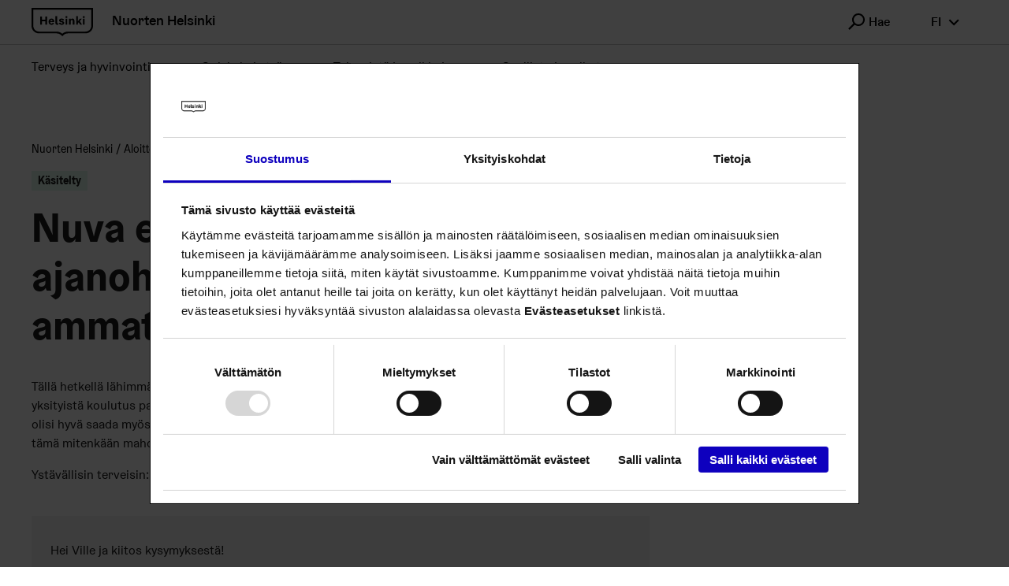

--- FILE ---
content_type: text/html; charset=UTF-8
request_url: https://nuorten.hel.fi/aloitteet/nuva-eli-nuoriso-vapaa-ajanohjaajan-koulutus-stadin-ammattiopistoon/
body_size: 7556
content:
<!doctype html>
<html lang=fi class="">
<head>
<meta charset=UTF-8>
<meta name=viewport content="width=device-width, initial-scale=1">
<link rel=profile href="https://gmpg.org/xfn/11">
<script id=Cookiebot src="https://consent.cookiebot.com/uc.js" data-culture=FI data-cbid=585b0cb7-a01f-4d63-a189-5cad5c762a77 type="text/javascript" async></script>
<title>Aloite &#x2d; Nuva eli Nuoriso&#x2d; ja Vapaa&#x2d;ajanohjaajan koulutus Stadin ammattiopistoon? &#x2d; Käsitelty &#x2d; Nuorten Helsinki</title>
<style>img:is([sizes="auto" i], [sizes^="auto," i]) {contain-intrinsic-size:3000px 1500px}</style>
<meta name=robots content="max-snippet:-1,max-image-preview:standard,max-video-preview:-1"/>
<link rel=canonical href="https://nuorten.hel.fi/aloitteet/nuva-eli-nuoriso-vapaa-ajanohjaajan-koulutus-stadin-ammattiopistoon/"/>
<meta name=description content="T&auml;ll&auml; hetkell&auml; l&auml;himm&auml;t nuva koulutus paikat ovat Lohja, Tuusula ja J&auml;rvenp&auml;&auml; ja anteeksi on Helsingiss&auml;kin pari yksityist&auml; koulutus paikkaa mihin on vaikeaa&#8230;"/>
<meta property=og:type content=article />
<meta property=og:locale content=fi_FI />
<meta property=og:site_name content="Nuorten Helsinki"/>
<meta property=og:title content="Aloite &#x2d; Nuva eli Nuoriso&#x2d; ja Vapaa&#x2d;ajanohjaajan koulutus Stadin ammattiopistoon? &#x2d; Käsitelty"/>
<meta property=og:description content="T&auml;ll&auml; hetkell&auml; l&auml;himm&auml;t nuva koulutus paikat ovat Lohja, Tuusula ja J&auml;rvenp&auml;&auml; ja anteeksi on Helsingiss&auml;kin pari yksityist&auml; koulutus paikkaa mihin on vaikeaa p&auml;&auml;st&auml;! Miksi Stadin ammattiopistossa ei&#8230;"/>
<meta property=og:url content="https://nuorten.hel.fi/aloitteet/nuva-eli-nuoriso-vapaa-ajanohjaajan-koulutus-stadin-ammattiopistoon/"/>
<meta property=og:image content="https://nuorten.hel.fi/uploads/2021/04/0f10d559-etusivukuva_nuortenhelsinki-scaled.jpg"/>
<meta property=article:published_time content="2016-02-17T09:52:13+00:00"/>
<meta property=article:modified_time content="2022-09-29T09:54:32+00:00"/>
<meta name=twitter:card content=summary_large_image />
<meta name=twitter:title content="Aloite &#x2d; Nuva eli Nuoriso&#x2d; ja Vapaa&#x2d;ajanohjaajan koulutus Stadin ammattiopistoon? &#x2d; Käsitelty"/>
<meta name=twitter:description content="T&auml;ll&auml; hetkell&auml; l&auml;himm&auml;t nuva koulutus paikat ovat Lohja, Tuusula ja J&auml;rvenp&auml;&auml; ja anteeksi on Helsingiss&auml;kin pari yksityist&auml; koulutus paikkaa mihin on vaikeaa p&auml;&auml;st&auml;! Miksi Stadin ammattiopistossa ei&#8230;"/>
<meta name=twitter:image content="https://nuorten.hel.fi/uploads/2021/04/0f10d559-etusivukuva_nuortenhelsinki-scaled.jpg"/>
<script type="application/ld+json">{"@context":"https://schema.org","@graph":[{"@type":"WebSite","@id":"https://nuorten.hel.fi/#/schema/WebSite","url":"https://nuorten.hel.fi/","name":"Nuorten Helsinki","inLanguage":"fi","potentialAction":{"@type":"SearchAction","target":{"@type":"EntryPoint","urlTemplate":"https://nuorten.hel.fi/search/{search_term_string}/"},"query-input":"required name=search_term_string"},"publisher":{"@type":"Organization","@id":"https://nuorten.hel.fi/#/schema/Organization","name":"Nuorten Helsinki","url":"https://nuorten.hel.fi/"}},{"@type":"WebPage","@id":"https://nuorten.hel.fi/aloitteet/nuva-eli-nuoriso-vapaa-ajanohjaajan-koulutus-stadin-ammattiopistoon/","url":"https://nuorten.hel.fi/aloitteet/nuva-eli-nuoriso-vapaa-ajanohjaajan-koulutus-stadin-ammattiopistoon/","name":"Aloite &#x2d; Nuva eli Nuoriso&#x2d; ja Vapaa&#x2d;ajanohjaajan koulutus Stadin ammattiopistoon? &#x2d; Käsitelty &#x2d; Nuorten Helsinki","description":"T&auml;ll&auml; hetkell&auml; l&auml;himm&auml;t nuva koulutus paikat ovat Lohja, Tuusula ja J&auml;rvenp&auml;&auml; ja anteeksi on Helsingiss&auml;kin pari yksityist&auml; koulutus paikkaa mihin on vaikeaa&#8230;","inLanguage":"fi","isPartOf":{"@id":"https://nuorten.hel.fi/#/schema/WebSite"},"breadcrumb":{"@type":"BreadcrumbList","@id":"https://nuorten.hel.fi/#/schema/BreadcrumbList","itemListElement":[{"@type":"ListItem","position":1,"item":"https://nuorten.hel.fi/","name":"Nuorten Helsinki"},{"@type":"ListItem","position":2,"item":"https://nuorten.hel.fi/kaikki-aloitteet/","name":"Aloite &#x2d; Nuva eli Nuoriso&#x2d; ja Vapaa&#x2d;ajanohjaajan koulutus Stadin ammattiopistoon? &#x2d; Käsitelty"},{"@type":"ListItem","position":3,"name":"Aloite &#x2d; Nuva eli Nuoriso&#x2d; ja Vapaa&#x2d;ajanohjaajan koulutus Stadin ammattiopistoon? &#x2d; Käsitelty"}]},"potentialAction":{"@type":"ReadAction","target":"https://nuorten.hel.fi/aloitteet/nuva-eli-nuoriso-vapaa-ajanohjaajan-koulutus-stadin-ammattiopistoon/"},"datePublished":"2016-02-17T09:52:13+00:00","dateModified":"2022-09-29T09:54:32+00:00"}]}</script>
<style id=classic-theme-styles-inline-css type='text/css'>.wp-block-button__link{color:#fff;background-color:#32373c;border-radius:9999px;box-shadow:none;text-decoration:none;padding:calc(.667em + 2px) calc(1.333em + 2px);font-size:1.125em}.wp-block-file__button{background:#32373c;color:#fff;text-decoration:none}</style>
<style id=safe-svg-svg-icon-style-inline-css type='text/css'>.safe-svg-cover{text-align:center}.safe-svg-cover .safe-svg-inside{display:inline-block;max-width:100%}.safe-svg-cover svg{fill:currentColor;height:100%;max-height:100%;max-width:100%;width:100%}</style>
<style id=filebird-block-filebird-gallery-style-inline-css type='text/css'>ul.filebird-block-filebird-gallery{margin:auto!important;padding:0!important;width:100%}ul.filebird-block-filebird-gallery.layout-grid{display:grid;grid-gap:20px;align-items:stretch;grid-template-columns:repeat(var(--columns),1fr);justify-items:stretch}ul.filebird-block-filebird-gallery.layout-grid li img{border:1px solid #ccc;box-shadow:2px 2px 6px 0 rgba(0,0,0,.3);height:100%;max-width:100%;-o-object-fit:cover;object-fit:cover;width:100%}ul.filebird-block-filebird-gallery.layout-masonry{-moz-column-count:var(--columns);-moz-column-gap:var(--space);column-gap:var(--space);-moz-column-width:var(--min-width);columns:var(--min-width) var(--columns);display:block;overflow:auto}ul.filebird-block-filebird-gallery.layout-masonry li{margin-bottom:var(--space)}ul.filebird-block-filebird-gallery li{list-style:none}ul.filebird-block-filebird-gallery li figure{height:100%;margin:0;padding:0;position:relative;width:100%}ul.filebird-block-filebird-gallery li figure figcaption{background:linear-gradient(0deg,rgba(0,0,0,.7),rgba(0,0,0,.3) 70%,transparent);bottom:0;box-sizing:border-box;color:#fff;font-size:.8em;margin:0;max-height:100%;overflow:auto;padding:3em .77em .7em;position:absolute;text-align:center;width:100%;z-index:2}ul.filebird-block-filebird-gallery li figure figcaption a{color:inherit}.fb-block-hover-animation-zoomIn figure{overflow:hidden}.fb-block-hover-animation-zoomIn figure img{transform:scale(1);transition:.3s ease-in-out}.fb-block-hover-animation-zoomIn figure:hover img{transform:scale(1.3)}.fb-block-hover-animation-shine figure{overflow:hidden;position:relative}.fb-block-hover-animation-shine figure:before{background:linear-gradient(90deg,hsla(0,0%,100%,0) 0,hsla(0,0%,100%,.3));content:"";display:block;height:100%;left:-75%;position:absolute;top:0;transform:skewX(-25deg);width:50%;z-index:2}.fb-block-hover-animation-shine figure:hover:before{animation:shine .75s}@keyframes shine{to{left:125%}}.fb-block-hover-animation-opacity figure{overflow:hidden}.fb-block-hover-animation-opacity figure img{opacity:1;transition:.3s ease-in-out}.fb-block-hover-animation-opacity figure:hover img{opacity:.5}.fb-block-hover-animation-grayscale figure img{filter:grayscale(100%);transition:.3s ease-in-out}.fb-block-hover-animation-grayscale figure:hover img{filter:grayscale(0)}</style>
<style id=global-styles-inline-css type='text/css'>:root{--wp--preset--aspect-ratio--square:1;--wp--preset--aspect-ratio--4-3: 4/3;--wp--preset--aspect-ratio--3-4: 3/4;--wp--preset--aspect-ratio--3-2: 3/2;--wp--preset--aspect-ratio--2-3: 2/3;--wp--preset--aspect-ratio--16-9: 16/9;--wp--preset--aspect-ratio--9-16: 9/16;--wp--preset--color--black:#000;--wp--preset--color--cyan-bluish-gray:#abb8c3;--wp--preset--color--white:#fff;--wp--preset--color--pale-pink:#f78da7;--wp--preset--color--vivid-red:#cf2e2e;--wp--preset--color--luminous-vivid-orange:#ff6900;--wp--preset--color--luminous-vivid-amber:#fcb900;--wp--preset--color--light-green-cyan:#7bdcb5;--wp--preset--color--vivid-green-cyan:#00d084;--wp--preset--color--pale-cyan-blue:#8ed1fc;--wp--preset--color--vivid-cyan-blue:#0693e3;--wp--preset--color--vivid-purple:#9b51e0;--wp--preset--gradient--vivid-cyan-blue-to-vivid-purple:linear-gradient(135deg,rgba(6,147,227,1) 0%,#9b51e0 100%);--wp--preset--gradient--light-green-cyan-to-vivid-green-cyan:linear-gradient(135deg,#7adcb4 0%,#00d082 100%);--wp--preset--gradient--luminous-vivid-amber-to-luminous-vivid-orange:linear-gradient(135deg,rgba(252,185,0,1) 0%,rgba(255,105,0,1) 100%);--wp--preset--gradient--luminous-vivid-orange-to-vivid-red:linear-gradient(135deg,rgba(255,105,0,1) 0%,#cf2e2e 100%);--wp--preset--gradient--very-light-gray-to-cyan-bluish-gray:linear-gradient(135deg,#eee 0%,#a9b8c3 100%);--wp--preset--gradient--cool-to-warm-spectrum:linear-gradient(135deg,#4aeadc 0%,#9778d1 20%,#cf2aba 40%,#ee2c82 60%,#fb6962 80%,#fef84c 100%);--wp--preset--gradient--blush-light-purple:linear-gradient(135deg,#ffceec 0%,#9896f0 100%);--wp--preset--gradient--blush-bordeaux:linear-gradient(135deg,#fecda5 0%,#fe2d2d 50%,#6b003e 100%);--wp--preset--gradient--luminous-dusk:linear-gradient(135deg,#ffcb70 0%,#c751c0 50%,#4158d0 100%);--wp--preset--gradient--pale-ocean:linear-gradient(135deg,#fff5cb 0%,#b6e3d4 50%,#33a7b5 100%);--wp--preset--gradient--electric-grass:linear-gradient(135deg,#caf880 0%,#71ce7e 100%);--wp--preset--gradient--midnight:linear-gradient(135deg,#020381 0%,#2874fc 100%);--wp--preset--font-size--small:13px;--wp--preset--font-size--medium:20px;--wp--preset--font-size--large:36px;--wp--preset--font-size--x-large:42px;--wp--preset--spacing--20:.44rem;--wp--preset--spacing--30:.67rem;--wp--preset--spacing--40:1rem;--wp--preset--spacing--50:1.5rem;--wp--preset--spacing--60:2.25rem;--wp--preset--spacing--70:3.38rem;--wp--preset--spacing--80:5.06rem;--wp--preset--shadow--natural:6px 6px 9px rgba(0,0,0,.2);--wp--preset--shadow--deep:12px 12px 50px rgba(0,0,0,.4);--wp--preset--shadow--sharp:6px 6px 0 rgba(0,0,0,.2);--wp--preset--shadow--outlined:6px 6px 0 -3px rgba(255,255,255,1) , 6px 6px rgba(0,0,0,1);--wp--preset--shadow--crisp:6px 6px 0 rgba(0,0,0,1)}:where(.is-layout-flex){gap:.5em}:where(.is-layout-grid){gap:.5em}body .is-layout-flex{display:flex}.is-layout-flex{flex-wrap:wrap;align-items:center}.is-layout-flex > :is(*, div){margin:0}body .is-layout-grid{display:grid}.is-layout-grid > :is(*, div){margin:0}:where(.wp-block-columns.is-layout-flex){gap:2em}:where(.wp-block-columns.is-layout-grid){gap:2em}:where(.wp-block-post-template.is-layout-flex){gap:1.25em}:where(.wp-block-post-template.is-layout-grid){gap:1.25em}.has-black-color{color:var(--wp--preset--color--black)!important}.has-cyan-bluish-gray-color{color:var(--wp--preset--color--cyan-bluish-gray)!important}.has-white-color{color:var(--wp--preset--color--white)!important}.has-pale-pink-color{color:var(--wp--preset--color--pale-pink)!important}.has-vivid-red-color{color:var(--wp--preset--color--vivid-red)!important}.has-luminous-vivid-orange-color{color:var(--wp--preset--color--luminous-vivid-orange)!important}.has-luminous-vivid-amber-color{color:var(--wp--preset--color--luminous-vivid-amber)!important}.has-light-green-cyan-color{color:var(--wp--preset--color--light-green-cyan)!important}.has-vivid-green-cyan-color{color:var(--wp--preset--color--vivid-green-cyan)!important}.has-pale-cyan-blue-color{color:var(--wp--preset--color--pale-cyan-blue)!important}.has-vivid-cyan-blue-color{color:var(--wp--preset--color--vivid-cyan-blue)!important}.has-vivid-purple-color{color:var(--wp--preset--color--vivid-purple)!important}.has-black-background-color{background-color:var(--wp--preset--color--black)!important}.has-cyan-bluish-gray-background-color{background-color:var(--wp--preset--color--cyan-bluish-gray)!important}.has-white-background-color{background-color:var(--wp--preset--color--white)!important}.has-pale-pink-background-color{background-color:var(--wp--preset--color--pale-pink)!important}.has-vivid-red-background-color{background-color:var(--wp--preset--color--vivid-red)!important}.has-luminous-vivid-orange-background-color{background-color:var(--wp--preset--color--luminous-vivid-orange)!important}.has-luminous-vivid-amber-background-color{background-color:var(--wp--preset--color--luminous-vivid-amber)!important}.has-light-green-cyan-background-color{background-color:var(--wp--preset--color--light-green-cyan)!important}.has-vivid-green-cyan-background-color{background-color:var(--wp--preset--color--vivid-green-cyan)!important}.has-pale-cyan-blue-background-color{background-color:var(--wp--preset--color--pale-cyan-blue)!important}.has-vivid-cyan-blue-background-color{background-color:var(--wp--preset--color--vivid-cyan-blue)!important}.has-vivid-purple-background-color{background-color:var(--wp--preset--color--vivid-purple)!important}.has-black-border-color{border-color:var(--wp--preset--color--black)!important}.has-cyan-bluish-gray-border-color{border-color:var(--wp--preset--color--cyan-bluish-gray)!important}.has-white-border-color{border-color:var(--wp--preset--color--white)!important}.has-pale-pink-border-color{border-color:var(--wp--preset--color--pale-pink)!important}.has-vivid-red-border-color{border-color:var(--wp--preset--color--vivid-red)!important}.has-luminous-vivid-orange-border-color{border-color:var(--wp--preset--color--luminous-vivid-orange)!important}.has-luminous-vivid-amber-border-color{border-color:var(--wp--preset--color--luminous-vivid-amber)!important}.has-light-green-cyan-border-color{border-color:var(--wp--preset--color--light-green-cyan)!important}.has-vivid-green-cyan-border-color{border-color:var(--wp--preset--color--vivid-green-cyan)!important}.has-pale-cyan-blue-border-color{border-color:var(--wp--preset--color--pale-cyan-blue)!important}.has-vivid-cyan-blue-border-color{border-color:var(--wp--preset--color--vivid-cyan-blue)!important}.has-vivid-purple-border-color{border-color:var(--wp--preset--color--vivid-purple)!important}.has-vivid-cyan-blue-to-vivid-purple-gradient-background{background:var(--wp--preset--gradient--vivid-cyan-blue-to-vivid-purple)!important}.has-light-green-cyan-to-vivid-green-cyan-gradient-background{background:var(--wp--preset--gradient--light-green-cyan-to-vivid-green-cyan)!important}.has-luminous-vivid-amber-to-luminous-vivid-orange-gradient-background{background:var(--wp--preset--gradient--luminous-vivid-amber-to-luminous-vivid-orange)!important}.has-luminous-vivid-orange-to-vivid-red-gradient-background{background:var(--wp--preset--gradient--luminous-vivid-orange-to-vivid-red)!important}.has-very-light-gray-to-cyan-bluish-gray-gradient-background{background:var(--wp--preset--gradient--very-light-gray-to-cyan-bluish-gray)!important}.has-cool-to-warm-spectrum-gradient-background{background:var(--wp--preset--gradient--cool-to-warm-spectrum)!important}.has-blush-light-purple-gradient-background{background:var(--wp--preset--gradient--blush-light-purple)!important}.has-blush-bordeaux-gradient-background{background:var(--wp--preset--gradient--blush-bordeaux)!important}.has-luminous-dusk-gradient-background{background:var(--wp--preset--gradient--luminous-dusk)!important}.has-pale-ocean-gradient-background{background:var(--wp--preset--gradient--pale-ocean)!important}.has-electric-grass-gradient-background{background:var(--wp--preset--gradient--electric-grass)!important}.has-midnight-gradient-background{background:var(--wp--preset--gradient--midnight)!important}.has-small-font-size{font-size:var(--wp--preset--font-size--small)!important}.has-medium-font-size{font-size:var(--wp--preset--font-size--medium)!important}.has-large-font-size{font-size:var(--wp--preset--font-size--large)!important}.has-x-large-font-size{font-size:var(--wp--preset--font-size--x-large)!important}:where(.wp-block-post-template.is-layout-flex){gap:1.25em}:where(.wp-block-post-template.is-layout-grid){gap:1.25em}:where(.wp-block-columns.is-layout-flex){gap:2em}:where(.wp-block-columns.is-layout-grid){gap:2em}:root :where(.wp-block-pullquote){font-size:1.5em;line-height:1.6}</style>
<link rel=stylesheet id=wp_events-public-css-css href='https://nuorten.hel.fi/app/plugins/wp-events/assets/dist/main.css?ver=1763465821' type='text/css' media=all />
<link rel=stylesheet id=wp_jobs-public-css-css href='https://nuorten.hel.fi/app/plugins/wp-jobs/assets/dist/main.css?ver=1763465821' type='text/css' media=all />
<link rel=stylesheet id=vendor-css-css href='https://nuorten.hel.fi/app/themes/nuhe/assets/dist/vendor.css?ver=1763466029' type='text/css' media=all />
<link rel=stylesheet id=theme-css-css href='https://nuorten.hel.fi/app/themes/nuhe/assets/dist/main.css?ver=1763466029' type='text/css' media=all />
<script type="text/javascript" src="https://nuorten.hel.fi/wp-includes/js/jquery/jquery.min.js?ver=3.7.1" id=jquery-core-js></script>
<script type="text/javascript" src="https://nuorten.hel.fi/app/plugins/wp-events/assets/dist/main.js?ver=1763465821" id=wp_events-public-js-js></script>
<script type="text/javascript" src="https://nuorten.hel.fi/app/plugins/wp-jobs/assets/dist/main.js?ver=1763465821" id=wp_jobs-public-js-js></script>
<link rel=icon href="/app/themes/nuhe/assets/images/favicon.png" sizes=32x32 />
<link rel=icon href="/app/themes/nuhe/assets/images/favicon.png" sizes=192x192 />
<link rel=apple-touch-icon href="/app/themes/nuhe/assets/images/favicon.png"/>
<meta name=msapplication-TileImage content="/app/themes/nuhe/assets/images/favicon.png"/>
<style type="text/css" id=wp-custom-css>body.postid-1406 #map,body.postid-28548 #map,body.postid-28560 #map,body.postid-1406 .unit-location-data__details__block .detail-block:first-child,body.postid-28548 .unit-location-data__details__block .detail-block:first-child,body.postid-28560 .unit-location-data__details__block .detail-block:first-child{display:none}</style>
<script type="text/javascript">

  var _paq = window._paq = window._paq || [];

  /* tracker methods like "setCustomDimension" should be called before "trackPageView" */

  _paq.push(['trackPageView']);

  _paq.push(['enableLinkTracking']);

  (function() {

    var u="//webanalytics.digiaiiris.com/js/";

    _paq.push(['setTrackerUrl', u+'tracker.php']);

    _paq.push(['setSiteId', '219']);

    var d=document, g=d.createElement('script'), s=d.getElementsByTagName('script')[0];

    g.type='text/javascript'; g.async=true; g.src=u+'piwik.min.js'; s.parentNode.insertBefore(g,s);

  })();

</script>
</head>
<body class="wp-singular initiative-cpt-template-default single single-initiative-cpt postid-11515 wp-theme-nuhe text-body color-theme-default">
<div class=page-wrapper>
<header class=site-header id=top>
<div class="container container--full-small">
<a href="https://nuorten.hel.fi/" class=site-logo>
<img src="https://nuorten.hel.fi/app/themes/nuhe/assets/images/helsinki.svg" alt="" role=img aria-hidden=true>
<span class=site-logo__title>
Nuorten Helsinki </span>
</a>
<div class="site-header__desktopsearch dropdown dropdown--search" data-dropdown>
<button type=button class="hds-button hds-button--supplementary hds-button--theme-black" aria-expanded=false data-dropdown-trigger>
<span aria-hidden=true class="hds-icon hds-icon--search hds-icon--size-m    "></span>
<span class=hds-button__label>Hae</span>
</button>
<div class="site-header__search-wrapper dropdown__content dropdown__content--search">
<form role=search action="https://nuorten.hel.fi/" method=GET>
<div class="hds-text-input hds-text-input--search ">
<label for=main-search-desktop class="hds-text-input__label hiddenFromScreen">
</label>
<div class=hds-text-input__input-wrapper>
<input id=main-search-desktop class=hds-text-input__input type=text name=s placeholder=Hae>
<button type=submit class="hds-button hds-button--supplementary hds-button--theme-black" aria-label=Hae>
<span class=hds-button__label>&nbsp;</span>
<span aria-hidden=true class="hds-icon hds-icon--search hds-icon--size-m    "></span>
</button>
</div>
</div>
</form>
</div>
</div>
<div class="site-header__desktoplang dropdown" data-dropdown role=region aria-label="Change language">
<button type=button class="hds-button hds-button--supplementary hds-button--theme-black" aria-expanded=false data-dropdown-trigger aria-label="fi Switch language">
<span class=hds-button__label>fi</span>
<span aria-hidden=true class="hds-icon hds-icon--angle-down hds-icon--size-m    "></span>
</button>
<div class=dropdown__content>
<ul class=dropdown__menu>
<li>
<a class="hds-button hds-button--small hds-button--supplementary hds-button--theme-black" href="https://nuorten.hel.fi/aloitteet/nuva-eli-nuoriso-vapaa-ajanohjaajan-koulutus-stadin-ammattiopistoon/" aria-current=true>
<span class=hds-button__label>Suomi</span>
</a>
</li>
<li>
<a class="hds-button hds-button--small hds-button--supplementary hds-button--theme-black" href="https://nuorten.hel.fi/sv/">
<span class=hds-button__label>Svenska</span>
</a>
</li>
<li>
<a class="hds-button hds-button--small hds-button--supplementary hds-button--theme-black" href="https://nuorten.hel.fi/en/">
<span class=hds-button__label>English</span>
</a>
</li>
</ul>
</div>
</div>
<div class=site-header__menutoggle>
<button type=button class="hds-button hds-button--supplementary hds-button--theme-black" aria-expanded=false aria-label=Menu id=js-menu-toggle>
<span class=hds-button__label>&nbsp;</span>
<span aria-hidden=true class="hds-icon hds-icon--menu-hamburger hds-icon--size-m    "></span>
</button>
</div>
</div>
<div class=site-header__navwrapper id=js-menu-wrapper>
<div class="site-header__search-wrapper site-header__search-wrapper--mobile">
<form role=search action="https://nuorten.hel.fi/" method=GET>
<div class="hds-text-input hds-text-input--search ">
<label for=main-search-mobile class="hds-text-input__label hiddenFromScreen">
</label>
<div class=hds-text-input__input-wrapper>
<input id=main-search-mobile class=hds-text-input__input type=text name=s placeholder=Hae>
<button type=submit class="hds-button hds-button--supplementary hds-button--theme-black" aria-label=Hae>
<span class=hds-button__label>&nbsp;</span>
<span aria-hidden=true class="hds-icon hds-icon--search hds-icon--size-m    "></span>
</button>
</div>
</div>
</form>
</div>
<nav aria-label=Menu class="menu site-header__menu">
<ul id=header-menu-valikko class="container container--full-small menu__list"><li class="color-sote menu-item menu-item-type-post_type menu-item-object-page menu-item-has-children menu-item-613"><a href="https://nuorten.hel.fi/terveys-ja-hyvinvointi/">Terveys ja hyvinvointi</a>
<button class="menu__submenu-toggle js-submenu-toggle hds-button hds-button--supplementary hds-button--theme-black" aria-expanded=false><span aria-hidden=true class="hds-icon hds-icon--angle-down hds-icon--size-xs"></span></button>
<div class=menu__submenu><ul class="container container--full-small menu__list">
<li class="menu-item menu-item-type-post_type menu-item-object-page menu-item-2249"><a href="https://nuorten.hel.fi/terveys-ja-hyvinvointi/mieli-ja-tunteet/">Mieli ja tunteet</a></li>
<li class="menu-item menu-item-type-post_type menu-item-object-page menu-item-2250"><a href="https://nuorten.hel.fi/terveys-ja-hyvinvointi/oma-koti-ja-raha/">Oma koti ja raha</a></li>
<li class="menu-item menu-item-type-post_type menu-item-object-page menu-item-2258"><a href="https://nuorten.hel.fi/terveys-ja-hyvinvointi/keho-ja-hyva-olo/">Keho ja hyvä olo</a></li>
<li class="menu-item menu-item-type-post_type menu-item-object-page menu-item-19422"><a href="https://nuorten.hel.fi/terveys-ja-hyvinvointi/ihmissuhteet/">Ihmissuhteet</a></li>
<li class="menu-item menu-item-type-post_type menu-item-object-page menu-item-2257"><a href="https://nuorten.hel.fi/terveys-ja-hyvinvointi/tukea-ja-vetoapua/">Tukea ja vetoapua</a></li>
</ul></div>
</li>
<li class="color-kasko menu-item menu-item-type-post_type menu-item-object-page menu-item-has-children menu-item-612"><a href="https://nuorten.hel.fi/opiskelu-ja-tyo/">Opiskelu ja työ</a>
<button class="menu__submenu-toggle js-submenu-toggle hds-button hds-button--supplementary hds-button--theme-black" aria-expanded=false><span aria-hidden=true class="hds-icon hds-icon--angle-down hds-icon--size-xs"></span></button>
<div class=menu__submenu><ul class="container container--full-small menu__list">
<li class="menu-item menu-item-type-post_type menu-item-object-page menu-item-11451"><a href="https://nuorten.hel.fi/opiskelu-ja-tyo/mihin-peruskoulun-jalkeen/">Mihin peruskoulun jälkeen?</a></li>
<li class="menu-item menu-item-type-post_type menu-item-object-page menu-item-12893"><a href="https://nuorten.hel.fi/opiskelu-ja-tyo/yhteishaun-ulkopuoliset-mahdollisuudet/">Yhteishaun ulkopuoliset mahdollisuudet</a></li>
<li class="menu-item menu-item-type-custom menu-item-object-custom menu-item-57718"><a href="https://nuorten.hel.fi/opiskelu-ja-tyo/ohjaamo/">Ohjaamo</a></li>
<li class="menu-item menu-item-type-post_type menu-item-object-page menu-item-29519"><a href="https://nuorten.hel.fi/opiskelu-ja-tyo/kesaseteli/">Kesäseteli</a></li>
<li class="menu-item menu-item-type-post_type menu-item-object-page menu-item-64161"><a href="https://nuorten.hel.fi/opiskelu-ja-tyo/koulu-ja-oppilaitosnuorisotyo/">Koulunuorisotyö</a></li>
<li class="menu-item menu-item-type-post_type menu-item-object-page menu-item-29371"><a href="https://nuorten.hel.fi/opiskelu-ja-tyo/kouluruoka/">Kouluruoka</a></li>
</ul></div>
</li>
<li class="color-kuva menu-item menu-item-type-post_type menu-item-object-page menu-item-has-children menu-item-611"><a href="https://nuorten.hel.fi/tekemista-ja-paikkoja/">Tekemistä ja paikkoja</a>
<button class="menu__submenu-toggle js-submenu-toggle hds-button hds-button--supplementary hds-button--theme-black" aria-expanded=false><span aria-hidden=true class="hds-icon hds-icon--angle-down hds-icon--size-xs"></span></button>
<div class=menu__submenu><ul class="container container--full-small menu__list">
<li class="menu-item menu-item-type-post_type menu-item-object-page menu-item-87167"><a href="https://nuorten.hel.fi/tekemista-ja-paikkoja/meidan-paikat/">Meidän paikat</a></li>
<li class="menu-item menu-item-type-post_type menu-item-object-page menu-item-11449"><a href="https://nuorten.hel.fi/tekemista-ja-paikkoja/harrastuksia/">Harrastuksia ja tekemistä</a></li>
<li class="menu-item menu-item-type-custom menu-item-object-custom menu-item-12098"><a href="https://tapahtumat.hel.fi/fi/events?text=nuoret">Tapahtumia</a></li>
<li class="menu-item menu-item-type-post_type menu-item-object-page menu-item-16140"><a href="https://nuorten.hel.fi/tekemista-ja-paikkoja/operaatio-pulssi/">Operaatio Pulssi!</a></li>
<li class="menu-item menu-item-type-post_type menu-item-object-page menu-item-87168"><a href="https://nuorten.hel.fi/tekemista-ja-paikkoja/ruotsinkielinen-toiminta-nuorille/">Ruotsinkielistä toimintaa nuorille</a></li>
</ul></div>
</li>
<li class="color-osva menu-item menu-item-type-post_type menu-item-object-page menu-item-has-children menu-item-25139"><a href="https://nuorten.hel.fi/osallistu-ja-vaikuta/">Osallistu ja vaikuta</a>
<button class="menu__submenu-toggle js-submenu-toggle hds-button hds-button--supplementary hds-button--theme-black" aria-expanded=false><span aria-hidden=true class="hds-icon hds-icon--angle-down hds-icon--size-xs"></span></button>
<div class=menu__submenu><ul class="container container--full-small menu__list">
<li class="menu-item menu-item-type-post_type menu-item-object-page menu-item-25138"><a href="https://nuorten.hel.fi/osallistu-ja-vaikuta/miten-voit-vaikuttaa/">Miten voit vaikuttaa</a></li>
<li class="menu-item menu-item-type-post_type menu-item-object-page menu-item-25137"><a href="https://nuorten.hel.fi/osallistu-ja-vaikuta/tukea-toimintaan/">Tukea toimintaan</a></li>
<li class="menu-item menu-item-type-post_type menu-item-object-page menu-item-25136"><a href="https://nuorten.hel.fi/osallistu-ja-vaikuta/nuorten-aloitteet/">Nuorten aloitteet</a></li>
<li class="menu-item menu-item-type-post_type menu-item-object-page menu-item-80755"><a href="https://nuorten.hel.fi/osallistu-ja-vaikuta/nuorten-budjetti/">Nuorten budjetti</a></li>
<li class="menu-item menu-item-type-post_type menu-item-object-page menu-item-25135"><a href="https://nuorten.hel.fi/osallistu-ja-vaikuta/kerro-ja-kysy/">Kerro ja kysy</a></li>
</ul></div>
</li>
</ul></nav>
<div class=site-header__mobilelang role=region aria-label="Change language">
<ul class=site-header__mobilelanglist>
<li>
<a class="hds-button hds-button--small hds-button--supplementary hds-button--theme-black" href="https://nuorten.hel.fi/aloitteet/nuva-eli-nuoriso-vapaa-ajanohjaajan-koulutus-stadin-ammattiopistoon/" aria-current=true>
<span class=hds-button__label>Suomi</span>
</a>
</li>
<li>
<a class="hds-button hds-button--small hds-button--supplementary hds-button--theme-black" href="https://nuorten.hel.fi/sv/">
<span class=hds-button__label>Svenska</span>
</a>
</li>
<li>
<a class="hds-button hds-button--small hds-button--supplementary hds-button--theme-black" href="https://nuorten.hel.fi/en/">
<span class=hds-button__label>English</span>
</a>
</li>
</ul>
</div>
</div>
</header>
<div id=main-content class="container initiative-container page-grid page-grid--has-breadcrumbs ">
<main class=page-grid__content>
<ul class=breadcrumb-list>
<li class=breadcrumb-list__item>
<a href="https://nuorten.hel.fi">
Nuorten Helsinki </a>
</li>
<li class=breadcrumb-list__item>
<a href="https://nuorten.hel.fi/aloitteet/">
Aloitteet </a>
</li>
<li class=breadcrumb-list__item>
<span aria-current=&quot;page&quot;>
Nuva eli Nuoriso- ja Vapaa-ajanohjaajan koulutus Stadin ammattiopistoon? </span>
</li>
</ul>
<span class="keyword initiative-status initiative-status--processed">
Käsitelty </span>
<h1 class="page-heading initiative-heading">Nuva eli Nuoriso- ja Vapaa-ajanohjaajan koulutus Stadin ammattiopistoon?</h1>
<div class=initiative-content>
<p>Tällä hetkellä lähimmät nuva koulutus paikat ovat Lohja, Tuusula ja Järvenpää ja anteeksi on Helsingissäkin pari yksityistä koulutus paikkaa mihin on vaikeaa päästä! Miksi Stadin ammattiopistossa ei ole kyseistä linjaa? Se olisi hyvä saada myös Helsinkiin sillä täälläkin on koulutus-linjasta kiinnostuneita (tulevia) opiskelijoita! Oisiko tämä mitenkään mahdollista saada Stadiin?</p>
<p>Ystävällisin terveisin: Ville Nordström</p>
</div>
<div class=initiative-status-notes>
<p>
<p>Hei Ville ja kiitos kysymyksestä!</p>
<p>Helsingin kaupungilla ei ole Nuoriso- ja vapaa-ajan ohjaajan koulutuksen järjestämisoikeutta. Järjestämisluvat anotaan seuraavan kerran vuonna 2017 ja ne myöntää Opetus- ja kulttuuriministeriö. Haemmeko kyseisen koulutuksen järjestämislupaa on vielä pohdinnassa. Viestisi kuitenkin osoittaa kyseisen koulutuksen tarpeellisuuden Helsingin alueella.</p>
<p>Mukavaa kevättä!<br/>
Terveisin</p>
<p>Eeva Sahlman, toimialarehtori<br/>
Stadin ammattiopisto</p>
</p>
</div>
</main>
</div>
</div>
<div class=rns></div>
<script type="text/javascript">
  (function() {
    window.rnsData = {
      apiKey: 'gjhfvh3m4xcvnred',
      categories: ['nuorten.hel.fi'],
    };

    var s = document.createElement('script');
    s.src = 'https://cdn.reactandshare.com/plugin/rns.js';

    document.body.appendChild(s);
  }());
</script><footer class="site-footer has-bg-color has-bg-color--light-blue">
<div class="koro koro--pulse has-bg-color has-bg-color--light-blue"></div>
<div class=site-footer__wrapper>
<div class="container site-footer__top">
<a href="https://nuorten.hel.fi/" class=site-logo>
<img src="https://nuorten.hel.fi/app/themes/nuhe/assets/images/helsinki.svg" alt="" role=img aria-hidden=true>
<span class=site-logo__title>
Nuorten Helsinki </span>
</a>
</div>
<div class="container site-footer__sitemap">
<ul id=footer-menu-valikko-1 class=sitemap><li class="color-sote menu-item menu-item-type-post_type menu-item-object-page menu-item-has-children menu-item-613"><a href="https://nuorten.hel.fi/terveys-ja-hyvinvointi/"><span aria-hidden=true class="hds-icon hds-icon--angle-right hds-icon--size-xs"></span>Terveys ja hyvinvointi</a>
<ul class=sub-menu>
<li class="menu-item menu-item-type-post_type menu-item-object-page menu-item-2249"><a href="https://nuorten.hel.fi/terveys-ja-hyvinvointi/mieli-ja-tunteet/"><span aria-hidden=true class="hds-icon hds-icon--angle-right hds-icon--size-xs"></span>Mieli ja tunteet</a></li>
<li class="menu-item menu-item-type-post_type menu-item-object-page menu-item-2250"><a href="https://nuorten.hel.fi/terveys-ja-hyvinvointi/oma-koti-ja-raha/"><span aria-hidden=true class="hds-icon hds-icon--angle-right hds-icon--size-xs"></span>Oma koti ja raha</a></li>
<li class="menu-item menu-item-type-post_type menu-item-object-page menu-item-2258"><a href="https://nuorten.hel.fi/terveys-ja-hyvinvointi/keho-ja-hyva-olo/"><span aria-hidden=true class="hds-icon hds-icon--angle-right hds-icon--size-xs"></span>Keho ja hyvä olo</a></li>
<li class="menu-item menu-item-type-post_type menu-item-object-page menu-item-19422"><a href="https://nuorten.hel.fi/terveys-ja-hyvinvointi/ihmissuhteet/"><span aria-hidden=true class="hds-icon hds-icon--angle-right hds-icon--size-xs"></span>Ihmissuhteet</a></li>
<li class="menu-item menu-item-type-post_type menu-item-object-page menu-item-2257"><a href="https://nuorten.hel.fi/terveys-ja-hyvinvointi/tukea-ja-vetoapua/"><span aria-hidden=true class="hds-icon hds-icon--angle-right hds-icon--size-xs"></span>Tukea ja vetoapua</a></li>
</ul>
</li>
<li class="color-kasko menu-item menu-item-type-post_type menu-item-object-page menu-item-has-children menu-item-612"><a href="https://nuorten.hel.fi/opiskelu-ja-tyo/"><span aria-hidden=true class="hds-icon hds-icon--angle-right hds-icon--size-xs"></span>Opiskelu ja työ</a>
<ul class=sub-menu>
<li class="menu-item menu-item-type-post_type menu-item-object-page menu-item-11451"><a href="https://nuorten.hel.fi/opiskelu-ja-tyo/mihin-peruskoulun-jalkeen/"><span aria-hidden=true class="hds-icon hds-icon--angle-right hds-icon--size-xs"></span>Mihin peruskoulun jälkeen?</a></li>
<li class="menu-item menu-item-type-post_type menu-item-object-page menu-item-12893"><a href="https://nuorten.hel.fi/opiskelu-ja-tyo/yhteishaun-ulkopuoliset-mahdollisuudet/"><span aria-hidden=true class="hds-icon hds-icon--angle-right hds-icon--size-xs"></span>Yhteishaun ulkopuoliset mahdollisuudet</a></li>
<li class="menu-item menu-item-type-custom menu-item-object-custom menu-item-57718"><a href="https://nuorten.hel.fi/opiskelu-ja-tyo/ohjaamo/"><span aria-hidden=true class="hds-icon hds-icon--angle-right hds-icon--size-xs"></span>Ohjaamo</a></li>
<li class="menu-item menu-item-type-post_type menu-item-object-page menu-item-29519"><a href="https://nuorten.hel.fi/opiskelu-ja-tyo/kesaseteli/"><span aria-hidden=true class="hds-icon hds-icon--angle-right hds-icon--size-xs"></span>Kesäseteli</a></li>
<li class="menu-item menu-item-type-post_type menu-item-object-page menu-item-64161"><a href="https://nuorten.hel.fi/opiskelu-ja-tyo/koulu-ja-oppilaitosnuorisotyo/"><span aria-hidden=true class="hds-icon hds-icon--angle-right hds-icon--size-xs"></span>Koulunuorisotyö</a></li>
<li class="menu-item menu-item-type-post_type menu-item-object-page menu-item-29371"><a href="https://nuorten.hel.fi/opiskelu-ja-tyo/kouluruoka/"><span aria-hidden=true class="hds-icon hds-icon--angle-right hds-icon--size-xs"></span>Kouluruoka</a></li>
</ul>
</li>
<li class="color-kuva menu-item menu-item-type-post_type menu-item-object-page menu-item-has-children menu-item-611"><a href="https://nuorten.hel.fi/tekemista-ja-paikkoja/"><span aria-hidden=true class="hds-icon hds-icon--angle-right hds-icon--size-xs"></span>Tekemistä ja paikkoja</a>
<ul class=sub-menu>
<li class="menu-item menu-item-type-post_type menu-item-object-page menu-item-87167"><a href="https://nuorten.hel.fi/tekemista-ja-paikkoja/meidan-paikat/"><span aria-hidden=true class="hds-icon hds-icon--angle-right hds-icon--size-xs"></span>Meidän paikat</a></li>
<li class="menu-item menu-item-type-post_type menu-item-object-page menu-item-11449"><a href="https://nuorten.hel.fi/tekemista-ja-paikkoja/harrastuksia/"><span aria-hidden=true class="hds-icon hds-icon--angle-right hds-icon--size-xs"></span>Harrastuksia ja tekemistä</a></li>
<li class="menu-item menu-item-type-custom menu-item-object-custom menu-item-12098"><a href="https://tapahtumat.hel.fi/fi/events?text=nuoret"><span aria-hidden=true class="hds-icon hds-icon--angle-right hds-icon--size-xs"></span>Tapahtumia</a></li>
<li class="menu-item menu-item-type-post_type menu-item-object-page menu-item-16140"><a href="https://nuorten.hel.fi/tekemista-ja-paikkoja/operaatio-pulssi/"><span aria-hidden=true class="hds-icon hds-icon--angle-right hds-icon--size-xs"></span>Operaatio Pulssi!</a></li>
<li class="menu-item menu-item-type-post_type menu-item-object-page menu-item-87168"><a href="https://nuorten.hel.fi/tekemista-ja-paikkoja/ruotsinkielinen-toiminta-nuorille/"><span aria-hidden=true class="hds-icon hds-icon--angle-right hds-icon--size-xs"></span>Ruotsinkielistä toimintaa nuorille</a></li>
</ul>
</li>
<li class="color-osva menu-item menu-item-type-post_type menu-item-object-page menu-item-has-children menu-item-25139"><a href="https://nuorten.hel.fi/osallistu-ja-vaikuta/"><span aria-hidden=true class="hds-icon hds-icon--angle-right hds-icon--size-xs"></span>Osallistu ja vaikuta</a>
<ul class=sub-menu>
<li class="menu-item menu-item-type-post_type menu-item-object-page menu-item-25138"><a href="https://nuorten.hel.fi/osallistu-ja-vaikuta/miten-voit-vaikuttaa/"><span aria-hidden=true class="hds-icon hds-icon--angle-right hds-icon--size-xs"></span>Miten voit vaikuttaa</a></li>
<li class="menu-item menu-item-type-post_type menu-item-object-page menu-item-25137"><a href="https://nuorten.hel.fi/osallistu-ja-vaikuta/tukea-toimintaan/"><span aria-hidden=true class="hds-icon hds-icon--angle-right hds-icon--size-xs"></span>Tukea toimintaan</a></li>
<li class="menu-item menu-item-type-post_type menu-item-object-page menu-item-25136"><a href="https://nuorten.hel.fi/osallistu-ja-vaikuta/nuorten-aloitteet/"><span aria-hidden=true class="hds-icon hds-icon--angle-right hds-icon--size-xs"></span>Nuorten aloitteet</a></li>
<li class="menu-item menu-item-type-post_type menu-item-object-page menu-item-80755"><a href="https://nuorten.hel.fi/osallistu-ja-vaikuta/nuorten-budjetti/"><span aria-hidden=true class="hds-icon hds-icon--angle-right hds-icon--size-xs"></span>Nuorten budjetti</a></li>
<li class="menu-item menu-item-type-post_type menu-item-object-page menu-item-25135"><a href="https://nuorten.hel.fi/osallistu-ja-vaikuta/kerro-ja-kysy/"><span aria-hidden=true class="hds-icon hds-icon--angle-right hds-icon--size-xs"></span>Kerro ja kysy</a></li>
</ul>
</li>
</ul> </div>
<div class="container site-footer__links">
<ul class="inline-list inline-list--align-end">
<li>
<a href="http://numerot.hel.fi/" class="link site-footer__link text-medium link--icon-start" target="">
<span aria-hidden=true class="hds-icon hds-icon--link-external hds-icon--size-s    "></span>
<span> Helsingin kaupungin puhelinnumerot </span>
</a>
</li>
<li>
<a href="https://www.hel.fi/palaute" class="link site-footer__link text-medium link--icon-start" target="">
<span aria-hidden=true class="hds-icon hds-icon--link-external hds-icon--size-s    "></span>
<span> Anna palautetta </span>
</a>
</li>
<li>
<a href="https://nuorten.hel.fi/vapaa-aika-ja-aktiviteetit/meidan-paikat/" class="link site-footer__link text-medium" target="">
<span> Nuorisotalojen yhteystiedot </span>
</a>
</li>
<li>
<a href="http://www.hel.fi/palvelukartta/?l=1&#038;dohaku=1&#038;setoptions=1&#038;pid=8601" class="link site-footer__link text-medium link--icon-start" target="">
<span aria-hidden=true class="hds-icon hds-icon--link-external hds-icon--size-s    "></span>
<span> Toimipaikat kartalla </span>
</a>
</li>
<li>
<a href="https://www.hel.fi/fi/paatoksenteko-ja-hallinto/ota-yhteytta-helsingin-kaupunkiin/medialle#kulttuuri-ja-vapaa-aika" class="link site-footer__link text-medium link--icon-start" target="">
<span aria-hidden=true class="hds-icon hds-icon--link-external hds-icon--size-s    "></span>
<span> Yhteystiedot medialle </span>
</a>
</li>
<li>
<a href="#top" class="link site-footer__link text-medium" target="">
<span> Siirry ylös </span>
<span aria-hidden=true class="hds-icon hds-icon--arrow-up hds-icon--size-s    "></span>
</a>
</li>
</ul>
</div>
<div class="container site-footer__sub-bar">
<div class="site-footer__copyright text-sm">
© Copyright 2025 - Kaikki oikeudet pidätetään </div>
<div class=site-footer__sub-bar-links>
<ul class="inline-list inline-list--align-end">
<li>
<a href="https://nuorten.hel.fi/etusivu/saavutettavuusseloste/" class="link site-footer__sub-bar-link text-sm" target="">
<span> Saavutettavuusseloste </span>
</a>
</li>
<li>
<a href="https://nuorten.hel.fi/etusivu/tietoa-palvelusta/" class="link site-footer__sub-bar-link text-sm" target="">
<span> Tietoa palvelusta </span>
</a>
</li>
<li>
<a href="https://nuorten.hel.fi/sivukartta/" class="link site-footer__sub-bar-link text-sm" target="">
<span> Sivukartta </span>
</a>
</li>
<li>
<a href="https://nuorten.hel.fi/tietosuojaseloste/" class="link site-footer__sub-bar-link text-sm" target="">
<span> Tietosuojaseloste </span>
</a>
</li>
</ul>
</div>
</div>
</div>
</footer>
<script type=speculationrules>
{"prefetch":[{"source":"document","where":{"and":[{"href_matches":"\/*"},{"not":{"href_matches":["\/wp-*.php","\/wp-admin\/*","\/uploads\/*","\/app\/*","\/app\/plugins\/*","\/app\/themes\/nuhe\/*","\/*\\?(.+)"]}},{"not":{"selector_matches":"a[rel~=\"nofollow\"]"}},{"not":{"selector_matches":".no-prefetch, .no-prefetch a"}}]},"eagerness":"conservative"}]}
</script>
<script type="text/javascript" src="https://nuorten.hel.fi/app/themes/nuhe/assets/dist/vendor.js?ver=1763466029" id=vendor-js-js></script>
<script type="text/javascript" id=theme-js-js-extra>
/* <![CDATA[ */
var themeData = {"stylesImagePath":"https:\/\/nuorten.hel.fi\/app\/themes\/nuhe\/assets\/styles\/images\/"};
/* ]]> */
</script>
<script type="text/javascript" src="https://nuorten.hel.fi/app/themes/nuhe/assets/dist/main.js?ver=1763466029" id=theme-js-js></script>
</body>
</html>
